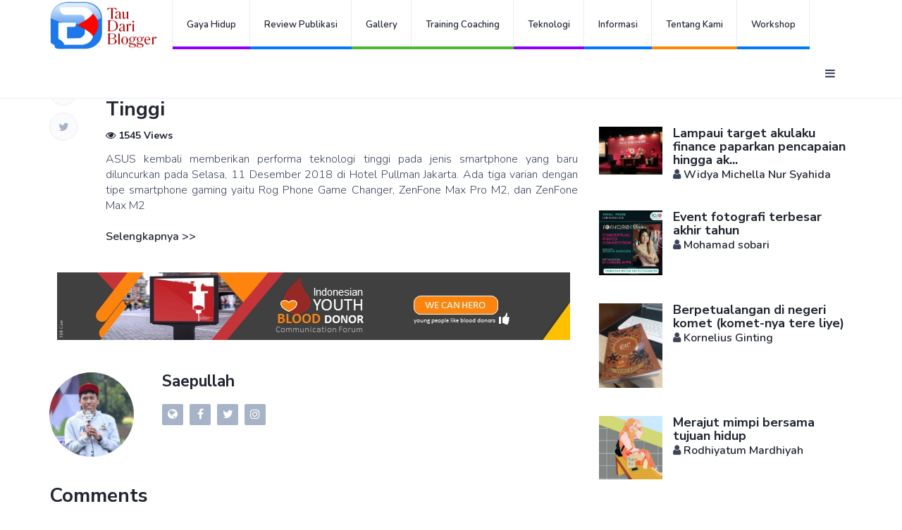

--- FILE ---
content_type: text/html; charset=UTF-8
request_url: https://taudariblogger.info/articles/ASUS-Melaunching-Smartphone-Gaming-Performa-Tinggi-2018-12-15-13-08-31
body_size: 31531
content:
<!DOCTYPE html>
<html lang="en">
<head>
	<meta charset="utf-8">
	<meta http-equiv="X-UA-Compatible" content="IE=edge">
	<meta name="viewport" content="width=device-width, initial-scale=1">
	<!-- The above 3 meta tags *must* come first in the head; any other head content must come *after* these tags -->

	<title>ASUS Melaunching Smartphone Gaming Performa Tinggi 2018 12 15 13 08 31 | Tau Dari Blogger - Blogger Community</title>

	<!-- Google font -->
	<link href="https://fonts.googleapis.com/css?family=Nunito+Sans:700%7CNunito:300,600" rel="stylesheet">

	<!-- Bootstrap -->
	<link type="text/css" rel="stylesheet" href="https://taudariblogger.info/layout/newtemplate/css/bootstrap.min.css"/>

	<!-- Font Awesome Icon -->
	<link rel="stylesheet" href="https://taudariblogger.info/layout/newtemplate/css/font-awesome.min.css">

	<!-- Custom stlylesheet -->
	<link type="text/css" rel="stylesheet" href="https://taudariblogger.info/layout/newtemplate/css/style.css"/>

	<!-- HTML5 shim and Respond.js for IE8 support of HTML5 elements and media queries -->
	<!-- WARNING: Respond.js doesn't work if you view the page via file:// -->
		<!--[if lt IE 9]>
		  <script src="https://oss.maxcdn.com/html5shiv/3.7.3/html5shiv.min.js"></script>
		  <script src="https://oss.maxcdn.com/respond/1.4.2/respond.min.js"></script>
		<![endif]-->

	
	<meta name="author" content="Saepullah | ASUS Melaunching Smartphone Gaming Performa Tinggi 2018 12 15 13 08 31 | Tau Dari Blogger - Blogger Community" />
	<meta name="description" content="ASUS kembali memberikan performa teknologi tinggi pada jenis smartphone yang baru diluncurkan pada Selasa, 11 Desember 2018 di Hotel Pullman Jakarta. Ada tiga varian dengan tipe smartphone gaming yaitu Rog Phone Game Changer, ZenFone Max Pro M2, dan ZenFone Max M2Selengkapnya &gt;&gt;" />
	<meta name="keywords" content="Saepullah, ASUS, Melaunching, Smartphone, Gaming, Performa, Tinggi, Tau Dari Blogger - TDB, Limit, Code, Sebuah Media, Media, Berbagi, Tulisan, Artikel, Article, Writer, Share, Video, Photo, Image, Audio, mp4, mp3" />

	<meta property="article:author" content="Saepullah" />
	<meta property="article:publisher" content="Saepullah Tau Dari Blogger - TDB" />

	<meta property="og:type" content="article" />
	<meta property="og:url" content="https://taudariblogger.info/articles/ASUS-Melaunching-Smartphone-Gaming-Performa-Tinggi-2018-12-15-13-08-31" />
	<meta property="og:title" content="ASUS Melaunching Smartphone Gaming Performa Tinggi | Tau Dari Blogger - TDB" />
	<meta property="og:description" content="ASUS kembali memberikan performa teknologi tinggi pada jenis smartphone yang baru diluncurkan pada Selasa, 11 Desember 2018 di Hotel Pullman Jakarta. Ada tiga varian dengan tipe smartphone gaming yaitu Rog Phone Game Changer, ZenFone Max Pro M2, dan ZenFone Max M2Selengkapnya &gt;&gt;" />

	<meta property="og:image" content="https://taudariblogger.info//uploads/2018/December/thumbnails/article_thumbnail/ASUS-Melaunching-Smartphone-Gaming-Performa-Tinggi-2018-12-15-13-08-31_24337_thumb.jpeg" />
	<meta property="og:image:secure_url" content="https://taudariblogger.info/layout/img/lc-welcome.jpg" />
	<meta property="og:image:type" content="image/jpeg" />
	<meta property="og:image:alt" content="ASUS Melaunching Smartphone Gaming Performa Tinggi" />
	
	<!-- Global site tag (gtag.js) - Google Analytics -->
  	<script async src="https://www.googletagmanager.com/gtag/js?id=UA-137024251-1"></script>
  	<script>
    	window.dataLayer = window.dataLayer || [];
	    function gtag(){dataLayer.push(arguments);}
	    gtag('js', new Date());

	    gtag('config', 'UA-137024251-1');
  	</script>

  	<!-- Google Tag Manager -->
	<script>(function(w,d,s,l,i){w[l]=w[l]||[];w[l].push({'gtm.start':
	new Date().getTime(),event:'gtm.js'});var f=d.getElementsByTagName(s)[0],
	j=d.createElement(s),dl=l!='dataLayer'?'&l='+l:'';j.async=true;j.src=
	'https://www.googletagmanager.com/gtm.js?id='+i+dl;f.parentNode.insertBefore(j,f);
	})(window,document,'script','dataLayer','GTM-TJSCK2W');</script>
	<!-- End Google Tag Manager -->

  	<script async src="//pagead2.googlesyndication.com/pagead/js/adsbygoogle.js"></script>
	<script>
	     (adsbygoogle = window.adsbygoogle || []).push({
	          google_ad_client: "ca-pub-7268142918614748",
	          enable_page_level_ads: true
	     });
	</script>

	<script async custom-element="amp-auto-ads"
        src="https://cdn.ampproject.org/v0/amp-auto-ads-0.1.js">
	</script>

  	
	</head>
	<body>
		<amp-auto-ads type="adsense" data-ad-client="ca-pub-7268142918614748"></amp-auto-ads>
		<!-- Google Tag Manager (noscript) -->
		<noscript><iframe src="https://www.googletagmanager.com/ns.html?id=GTM-TJSCK2W"
		height="0" width="0" style="display:none;visibility:hidden"></iframe></noscript>
		<!-- End Google Tag Manager (noscript) -->
		<!-- Header -->
		<header id="header">
			<!-- Nav -->
			<div id="nav">
				<!-- Main Nav -->
				<div id="nav-fixed">
					<div class="container">
						<!-- logo -->
						<div class="nav-logo">
							<a href="https://taudariblogger.info/" class="logo"><img src="https://taudariblogger.info/layout/img/logo-lc-account.jpg" alt="Tau Dari Blogger Logo"></a>
						</div>
						<!-- /logo -->


						<!-- nav -->
						<ul class="nav-menu nav navbar-nav">
														<li class="cat-4"><a style="font-size: 13px;" href="https://taudariblogger.info/contentmenu/gaya-hidup">Gaya Hidup</a></li>
														<li class="cat-3"><a style="font-size: 13px;" href="https://taudariblogger.info/contentmenu/review-publikasi">Review Publikasi</a></li>
														<li class="cat-1"><a style="font-size: 13px;" href="https://taudariblogger.info/contentmenu/gallery">Gallery</a></li>
														<li class="cat-1"><a style="font-size: 13px;" href="https://taudariblogger.info/contentmenu/training-coaching">Training Coaching</a></li>
														<li class="cat-4"><a style="font-size: 13px;" href="https://taudariblogger.info/contentmenu/teknologi">Teknologi</a></li>
														<li class="cat-3"><a style="font-size: 13px;" href="https://taudariblogger.info/contentmenu/informasi">Informasi</a></li>
														<li class="cat-2"><a style="font-size: 13px;" href="https://taudariblogger.info/contentmenu/tentang-kami">Tentang Kami</a></li>
														<li class="cat-3"><a style="font-size: 13px;" href="https://taudariblogger.info/contentmenu/workshop">Workshop</a></li>
													</ul>
						<!-- /nav -->

						<!-- search & aside toggle -->
						<div class="nav-btns">
							<button class="aside-btn"><i class="fa fa-bars"></i></button>
						</div>
						<!-- /search & aside toggle -->
					</div>
				</div>
				<!-- /Main Nav -->

				<!-- Aside Nav -->
				<div id="nav-aside">
					<!-- nav -->
					<div class="section-row">
						<ul class="nav-aside-menu">
							<li><a href="https://taudariblogger.info/">Home</a></li>
														<li><a href="https://taudariblogger.info/contentmenu/gaya-hidup">Gaya Hidup</a></li>
														<li><a href="https://taudariblogger.info/contentmenu/review-publikasi">Review Publikasi</a></li>
														<li><a href="https://taudariblogger.info/contentmenu/gallery">Gallery</a></li>
														<li><a href="https://taudariblogger.info/contentmenu/training-coaching">Training Coaching</a></li>
														<li><a href="https://taudariblogger.info/contentmenu/teknologi">Teknologi</a></li>
														<li><a href="https://taudariblogger.info/contentmenu/informasi">Informasi</a></li>
														<li><a href="https://taudariblogger.info/contentmenu/tentang-kami">Tentang Kami</a></li>
														<li><a href="https://taudariblogger.info/contentmenu/workshop">Workshop</a></li>
																					<li><a href="https://taudariblogger.info/signin">Signin</a></li>
							<li><a href="https://taudariblogger.info/signup">Signup</a></li>
													</ul>
					</div>
					<!-- /nav -->

					<!-- social links -->
					<div class="section-row">
						<h3>Follow us</h3>
						<ul class="nav-aside-social">
							<li><a target="_blank" href="https://www.facebook.com/taudariblogger/"><i class="fa fa-facebook"></i></a></li>
							<li><a target="_blank" href="https://twitter.com/taudariblogger_"><i class="fa fa-twitter"></i></a></li>
							<li><a target="_blank" href="https://www.instagram.com/taudariblogger/"><i class="fa fa-instagram"></i></a></li>
						</ul>
					</div>
					<!-- /social links -->

					<!-- aside nav close -->
					<button class="nav-aside-close"><i class="fa fa-times"></i></button>
					<!-- /aside nav close -->
				</div>
				<!-- Aside Nav -->
			</div>
			<!-- /Nav -->
		</header>
		<!-- /Header -->
<div class="section">
	<!-- container -->
	<div class="container">
		<!-- row -->
		<div class="row">
			<!-- Post content -->
			<div class="col-md-8">
				<div class="section-row sticky-container">

										<div class="main-post">
						<h2>ASUS Melaunching Smartphone Gaming Performa Tinggi</h2>

												<h5><i class="fa fa-eye"></i> 1545 Views</h5>
						
													<article style="text-align: justify;">

								<div>ASUS kembali memberikan performa teknologi tinggi pada jenis smartphone yang baru diluncurkan pada Selasa, 11 Desember 2018 di Hotel Pullman Jakarta. Ada tiga varian dengan tipe smartphone gaming yaitu Rog Phone Game Changer, ZenFone Max Pro M2, dan ZenFone Max M2</div><br><div><a href="http://taudariblogger.info/index.php/u?r=https://ceritasae.blogspot.com/2018/12/asus-next-generation-gaming.html?m=1" title="Selengkapnya >>" target="_blank">Selengkapnya &gt;&gt;</a></div>
							</article>
											</div>

					<div class="post-shares sticky-shares">
						<a target="_blank" href="https://www.facebook.com/sharer/sharer.php?u=https://taudariblogger.info/ASUS-Melaunching-Smartphone-Gaming-Performa-Tinggi-2018-12-15-13-08-31" class="share-facebook"><i class="fa fa-facebook"></i></a>
												<a target="_blank" href="http://twitter.com/share?text=ASUS+Melaunching+Smartphone+Gaming+Performa+Tinggi&url=https://taudariblogger.info/ASUS-Melaunching-Smartphone-Gaming-Performa-Tinggi-2018-12-15-13-08-31&hashtags=taudariblogger,tdb" class="share-twitter"><i class="fa fa-twitter"></i></a>
					</div>
									</div>

								<!-- ad -->
				<div class="section-row text-center">
										<a target="_blank" href="http://www.indoblood.org" style="display: inline-block;margin: auto;">
						<img class="img-responsive" src="https://taudariblogger.info/uploads/2019/March/ads/banner/indonesia_youth_blood_donor_20190318114934_97572.jpeg" alt="Indonesia Youth Blood Donor">
					</a>
				</div>
				<!-- ad -->
				

								<!-- author -->
				<div class="section-row">
					<div class="post-author">
						<div class="media">
							<div class="media-left">
								<!-- <img class="media-object" src="https://avsslzebsq.cloudimg.io/fit/120x120/c000000.fbgblur10.fbgopacity50/https://taudariblogger.info//uploads/avatar/d1174f28aed3729cad77e0e1fe8b6af7_thumb.jpeg" alt="Saepullah"> -->
								<img class="media-object" src="https://taudariblogger.info//uploads/avatar/d1174f28aed3729cad77e0e1fe8b6af7_thumb.jpeg" alt="Saepullah">
							</div>
							<div class="media-body">
								<div class="media-heading">
									<h3><a href="https://taudariblogger.info/userdetail/77">Saepullah</a></h3>
																		<p><a href="https://taudariblogger.info/userdetail/77"></a></p>
								</div>
								<ul class="author-social">
									<li><a target="_blank" href="https://taudariblogger.info/userdetail/77"><i class="fa fa-globe"></i></a></li>

									<li><a target="_blank" href="https://www.facebook.com/taudariblogger/"><i class="fa fa-facebook"></i></a></li>

									<li><a target="_blank" href="https://twitter.com/taudariblogger_"><i class="fa fa-twitter"></i></a></li>

									<li><a target="_blank" href="https://www.instagram.com/taudariblogger/"><i class="fa fa-instagram"></i></a></li>
								</ul>
							</div>
						</div>
					</div>
				</div>
				<!-- /author -->
				
				<!-- comments -->
				<div class="section-row">
					<div class="section-title">
						<h2>Comments</h2>
					</div>

					<div class="post-comments">

						
					</div>
				</div>
				<!-- /comments -->

									<a class="primary-button" href="https://taudariblogger.info/signin">Signin</a>
					<a class="primary-button" href="https://taudariblogger.info/signup">Signup</a>
							</div>
			<!-- /Post content -->

			<!-- aside -->
			<div class="col-md-4">

				<!-- post widget -->
				<div class="aside-widget">
					<div class="section-title">
						<h2>More Content</h2>
					</div>

											<div class="post post-widget">
							<a class="post-img" href="https://taudariblogger.info/articles/lampaui-target-akulaku-finance-paparkan-pencapaian-hingga-akhir-tahun-dan-umumkan-pemeneng-kompetisi-jurnalistik-2019-lewat-year-end-media-gathering-2019-12-15-01-56-36">
								<!-- <img src="https://avsslzebsq.cloudimg.io/fit/90x90/c000000.fbgblur10.fbgopacity50/https://taudariblogger.info//uploads/2019/December/thumbnails/article_thumbnail/lampaui-target-akulaku-finance-paparkan-pencapaian-hingga-akhir-tahun-dan-umumkan-pemeneng-kompetisi-jurnalistik-2019-lewat-year-end-media-gathering-2019-12-15-01-56-36-37811_thumb.jpeg" alt="Lampaui Target Akulaku Finance paparkan pencapaian hingga akhir tahun dan umumkan pemeneng Kompetisi Jurnalistik 2019 lewat Year End Media Gathering"> -->
								<img src="https://taudariblogger.info//uploads/2019/December/thumbnails/article_thumbnail/lampaui-target-akulaku-finance-paparkan-pencapaian-hingga-akhir-tahun-dan-umumkan-pemeneng-kompetisi-jurnalistik-2019-lewat-year-end-media-gathering-2019-12-15-01-56-36-37811_thumb.jpeg" alt="Lampaui Target Akulaku Finance paparkan pencapaian hingga akhir tahun dan umumkan pemeneng Kompetisi Jurnalistik 2019 lewat Year End Media Gathering">
							</a>
							<div class="post-body">
																<h3 class="post-title"><a href="https://taudariblogger.info/articles/lampaui-target-akulaku-finance-paparkan-pencapaian-hingga-akhir-tahun-dan-umumkan-pemeneng-kompetisi-jurnalistik-2019-lewat-year-end-media-gathering-2019-12-15-01-56-36">Lampaui target akulaku finance paparkan pencapaian hingga ak...</a></h3>
								<span><i class="fa fa-user"></i> <a href="https://taudariblogger.info/userdetail/256">Widya Michella Nur Syahida</a></span>
							</div>
						</div>
											<div class="post post-widget">
							<a class="post-img" href="https://taudariblogger.info/articles/EVENT-FOTOGRAFI-TERBESAR-AKHIR-TAHUN-2019-11-29-23-33-26">
								<!-- <img src="https://avsslzebsq.cloudimg.io/fit/90x90/c000000.fbgblur10.fbgopacity50/https://taudariblogger.info//uploads/2019/November/thumbnails/article_thumbnail/EVENT-FOTOGRAFI-TERBESAR-AKHIR-TAHUN-2019-11-29-23-33-26_56614_thumb.jpeg" alt="EVENT FOTOGRAFI TERBESAR AKHIR TAHUN"> -->
								<img src="https://taudariblogger.info//uploads/2019/November/thumbnails/article_thumbnail/EVENT-FOTOGRAFI-TERBESAR-AKHIR-TAHUN-2019-11-29-23-33-26_56614_thumb.jpeg" alt="EVENT FOTOGRAFI TERBESAR AKHIR TAHUN">
							</a>
							<div class="post-body">
																<h3 class="post-title"><a href="https://taudariblogger.info/articles/EVENT-FOTOGRAFI-TERBESAR-AKHIR-TAHUN-2019-11-29-23-33-26">Event fotografi terbesar akhir tahun</a></h3>
								<span><i class="fa fa-user"></i> <a href="https://taudariblogger.info/userdetail/44">Mohamad sobari</a></span>
							</div>
						</div>
											<div class="post post-widget">
							<a class="post-img" href="https://taudariblogger.info/articles/berpetualangan-di-negeri-komet--komet-nya-tere-liye--2019-09-05-09-04-49">
								<!-- <img src="https://avsslzebsq.cloudimg.io/fit/90x90/c000000.fbgblur10.fbgopacity50/https://taudariblogger.info//uploads/2019/September/thumbnails/article_thumbnail/berpetualangan-di-negeri-komet--komet-nya-tere-liye--2019-09-05-09-04-49-12558_thumb.jpeg" alt="Berpetualangan di Negeri Komet (Komet-nya Tere Liye)"> -->
								<img src="https://taudariblogger.info//uploads/2019/September/thumbnails/article_thumbnail/berpetualangan-di-negeri-komet--komet-nya-tere-liye--2019-09-05-09-04-49-12558_thumb.jpeg" alt="Berpetualangan di Negeri Komet (Komet-nya Tere Liye)">
							</a>
							<div class="post-body">
																<h3 class="post-title"><a href="https://taudariblogger.info/articles/berpetualangan-di-negeri-komet--komet-nya-tere-liye--2019-09-05-09-04-49">Berpetualangan di negeri komet (komet-nya tere liye)</a></h3>
								<span><i class="fa fa-user"></i> <a href="https://taudariblogger.info/userdetail/85">Kornelius Ginting</a></span>
							</div>
						</div>
											<div class="post post-widget">
							<a class="post-img" href="https://taudariblogger.info/articles/Merajut-Mimpi-Bersama-Tujuan-Hidup-2018-12-27-11-34-48">
								<!-- <img src="https://avsslzebsq.cloudimg.io/fit/90x90/c000000.fbgblur10.fbgopacity50/https://taudariblogger.info//uploads/2018/December/thumbnails/article_thumbnail/Merajut-Mimpi-Bersama-Tujuan-Hidup-2018-12-27-11-34-48_84533_thumb.jpeg" alt="Merajut Mimpi Bersama Tujuan Hidup"> -->
								<img src="https://taudariblogger.info//uploads/2018/December/thumbnails/article_thumbnail/Merajut-Mimpi-Bersama-Tujuan-Hidup-2018-12-27-11-34-48_84533_thumb.jpeg" alt="Merajut Mimpi Bersama Tujuan Hidup">
							</a>
							<div class="post-body">
																<h3 class="post-title"><a href="https://taudariblogger.info/articles/Merajut-Mimpi-Bersama-Tujuan-Hidup-2018-12-27-11-34-48">Merajut mimpi bersama tujuan hidup</a></h3>
								<span><i class="fa fa-user"></i> <a href="https://taudariblogger.info/userdetail/173">Rodhiyatum Mardhiyah</a></span>
							</div>
						</div>
											<div class="post post-widget">
							<a class="post-img" href="https://taudariblogger.info/articles/boyz-ii-men--hadir-kembali-ke-indonesia--live-in-jakarta---tour-of-asia-2019--2019-11-14-08-21-07">
								<!-- <img src="https://avsslzebsq.cloudimg.io/fit/90x90/c000000.fbgblur10.fbgopacity50/https://taudariblogger.info//uploads/2019/November/thumbnails/article_thumbnail/boyz-ii-men--hadir-kembali-ke-indonesia--live-in-jakarta---tour-of-asia-2019--2019-11-14-08-21-07-29627_thumb.jpeg" alt="Boyz II Men, Hadir Kembali ke Indonesia “Live In Jakarta – Tour Of Asia 2019”"> -->
								<img src="https://taudariblogger.info//uploads/2019/November/thumbnails/article_thumbnail/boyz-ii-men--hadir-kembali-ke-indonesia--live-in-jakarta---tour-of-asia-2019--2019-11-14-08-21-07-29627_thumb.jpeg" alt="Boyz II Men, Hadir Kembali ke Indonesia “Live In Jakarta – Tour Of Asia 2019”">
							</a>
							<div class="post-body">
																<h3 class="post-title"><a href="https://taudariblogger.info/articles/boyz-ii-men--hadir-kembali-ke-indonesia--live-in-jakarta---tour-of-asia-2019--2019-11-14-08-21-07">Boyz ii men, hadir kembali ke indonesia “live in jakarta �...</a></h3>
								<span><i class="fa fa-user"></i> <a href="https://taudariblogger.info/userdetail/171">Fauziah Thalib</a></span>
							</div>
						</div>
											<div class="post post-widget">
							<a class="post-img" href="https://taudariblogger.info/articles/Mau-Terkenal-dan-Bermanfaat-Untuk-Orang-Lain----Begini-Caranya----2018-12-19-10-12-48">
								<!-- <img src="https://avsslzebsq.cloudimg.io/fit/90x90/c000000.fbgblur10.fbgopacity50/https://taudariblogger.info//uploads/2018/December/thumbnails/article_thumbnail/Mau-Terkenal-dan-Bermanfaat-Untuk-Orang-Lain----Begini-Caranya----2018-12-19-10-12-48_90166_thumb.jpeg" alt="Mau Terkenal dan Bermanfaat Untuk Orang Lain??? Begini Caranya..."> -->
								<img src="https://taudariblogger.info//uploads/2018/December/thumbnails/article_thumbnail/Mau-Terkenal-dan-Bermanfaat-Untuk-Orang-Lain----Begini-Caranya----2018-12-19-10-12-48_90166_thumb.jpeg" alt="Mau Terkenal dan Bermanfaat Untuk Orang Lain??? Begini Caranya...">
							</a>
							<div class="post-body">
																<h3 class="post-title"><a href="https://taudariblogger.info/articles/Mau-Terkenal-dan-Bermanfaat-Untuk-Orang-Lain----Begini-Caranya----2018-12-19-10-12-48">Mau terkenal dan bermanfaat untuk orang lain??? begini caran...</a></h3>
								<span><i class="fa fa-user"></i> <a href="https://taudariblogger.info/userdetail/162">Sekretariat TDB</a></span>
							</div>
						</div>
					
				<!-- post widget -->
				<div class="aside-widget">
					<div class="section-title">
						<h2>Featured Content</h2>
					</div>

											<div class="post post-thumb">
							<a class="post-img" href="https://taudariblogger.info/articles/Omen-X2S--Laptop-Layar-Ganda-Pertama-di-Dunia-Hadir-di-Indonesia-2019-09-10-04-58-41">
								<!-- <img src="https://avsslzebsq.cloudimg.io/fit/360x216/c000000.fbgblur10.fbgopacity50/https://taudariblogger.info//uploads/2019/September/thumbnails/article_thumbnail/Omen-X2S--Laptop-Layar-Ganda-Pertama-di-Dunia-Hadir-di-Indonesia-2019-09-10-04-58-41_88791_thumb.jpeg" alt="Omen X2S: Laptop Layar Ganda Pertama di Dunia Hadir di Indonesia"> -->
								<img src="https://taudariblogger.info//uploads/2019/September/thumbnails/article_thumbnail/Omen-X2S--Laptop-Layar-Ganda-Pertama-di-Dunia-Hadir-di-Indonesia-2019-09-10-04-58-41_88791_thumb.jpeg" alt="Omen X2S: Laptop Layar Ganda Pertama di Dunia Hadir di Indonesia">
							</a>
							<div class="post-body">
								<div class="post-meta">
									<a class="post-category cat-2" href="https://taudariblogger.info/contentsubmenu/pengalaman">Pengalaman</a>
									<span class="post-date">10 September, 2019</span>
								</div>

																<h3 class="post-title"><a href="https://taudariblogger.info/articles/Omen-X2S--Laptop-Layar-Ganda-Pertama-di-Dunia-Hadir-di-Indonesia-2019-09-10-04-58-41">Omen x2s: laptop layar ga...</a></h3>
							</div>
						</div>
											<div class="post post-thumb">
							<a class="post-img" href="https://taudariblogger.info/articles/Sisi-Lain-Perpustakaan-Nasional-2019-12-25-23-43-48">
								<!-- <img src="https://avsslzebsq.cloudimg.io/fit/360x216/c000000.fbgblur10.fbgopacity50/https://taudariblogger.info//uploads/2019/December/thumbnails/article_thumbnail/Sisi-Lain-Perpustakaan-Nasional-2019-12-25-23-43-48_25118_thumb.jpeg" alt="Sisi Lain Perpustakaan Nasional"> -->
								<img src="https://taudariblogger.info//uploads/2019/December/thumbnails/article_thumbnail/Sisi-Lain-Perpustakaan-Nasional-2019-12-25-23-43-48_25118_thumb.jpeg" alt="Sisi Lain Perpustakaan Nasional">
							</a>
							<div class="post-body">
								<div class="post-meta">
									<a class="post-category cat-4" href="https://taudariblogger.info/contentsubmenu/pendidikan-">Pendidikan </a>
									<span class="post-date">25 December, 2019</span>
								</div>

																<h3 class="post-title"><a href="https://taudariblogger.info/articles/Sisi-Lain-Perpustakaan-Nasional-2019-12-25-23-43-48">Sisi lain perpustakaan na...</a></h3>
							</div>
						</div>
											<div class="post post-thumb">
							<a class="post-img" href="https://taudariblogger.info/articles/Tata-Cara-Untuk-Mengadakan-Donor-Darah-2018-03-13-14-40-38">
								<!-- <img src="https://avsslzebsq.cloudimg.io/fit/360x216/c000000.fbgblur10.fbgopacity50/https://taudariblogger.info//uploads/konten/2016/11/15/tata-cara-untuk-mengadakan-donor-darah.jpg" alt="Tata Cara Untuk Mengadakan Donor Darah"> -->
								<img src="https://taudariblogger.info//uploads/konten/2016/11/15/tata-cara-untuk-mengadakan-donor-darah.jpg" alt="Tata Cara Untuk Mengadakan Donor Darah">
							</a>
							<div class="post-body">
								<div class="post-meta">
									<a class="post-category cat-4" href="https://taudariblogger.info/contentsubmenu/lingkungan">Lingkungan</a>
									<span class="post-date">15 November, 2016</span>
								</div>

																<h3 class="post-title"><a href="https://taudariblogger.info/articles/Tata-Cara-Untuk-Mengadakan-Donor-Darah-2018-03-13-14-40-38">Tata cara untuk mengadaka...</a></h3>
							</div>
						</div>
											<div class="post post-thumb">
							<a class="post-img" href="https://taudariblogger.info/articles/bangun-kebersamaan-warga-dengan-gelaran-beasiswa-bibit-bulutangkis-2019-10-16-13-54-17">
								<!-- <img src="https://avsslzebsq.cloudimg.io/fit/360x216/c000000.fbgblur10.fbgopacity50/https://taudariblogger.info//uploads/2019/October/thumbnails/article_thumbnail/bangun-kebersamaan-warga-dengan-gelaran-beasiswa-bibit-bulutangkis-2019-10-16-13-54-17-1357_thumb.jpeg" alt="Bangun Kebersamaan Warga dengan Gelaran Beasiswa Bibit Bulutangkis"> -->
								<img src="https://taudariblogger.info//uploads/2019/October/thumbnails/article_thumbnail/bangun-kebersamaan-warga-dengan-gelaran-beasiswa-bibit-bulutangkis-2019-10-16-13-54-17-1357_thumb.jpeg" alt="Bangun Kebersamaan Warga dengan Gelaran Beasiswa Bibit Bulutangkis">
							</a>
							<div class="post-body">
								<div class="post-meta">
									<a class="post-category cat-3" href="https://taudariblogger.info/contentsubmenu/olah-raga">Olah Raga</a>
									<span class="post-date">16 October, 2019</span>
								</div>

																<h3 class="post-title"><a href="https://taudariblogger.info/articles/bangun-kebersamaan-warga-dengan-gelaran-beasiswa-bibit-bulutangkis-2019-10-16-13-54-17">Bangun kebersamaan warga ...</a></h3>
							</div>
						</div>
											<div class="post post-thumb">
							<a class="post-img" href="https://taudariblogger.info/articles/mengenal-si-parkinson-dan-gejalanya-2019-11-08-08-22-37">
								<!-- <img src="https://avsslzebsq.cloudimg.io/fit/360x216/c000000.fbgblur10.fbgopacity50/https://taudariblogger.info//uploads/2019/November/thumbnails/article_thumbnail/mengenal-si-parkinson-dan-gejalanya-2019-11-08-08-22-37-26561_thumb.jpeg" alt="Mengenal si Parkinson dan gejalanya"> -->
								<img src="https://taudariblogger.info//uploads/2019/November/thumbnails/article_thumbnail/mengenal-si-parkinson-dan-gejalanya-2019-11-08-08-22-37-26561_thumb.jpeg" alt="Mengenal si Parkinson dan gejalanya">
							</a>
							<div class="post-body">
								<div class="post-meta">
									<a class="post-category cat-2" href="https://taudariblogger.info/contentsubmenu/kesehatan">Kesehatan</a>
									<span class="post-date">08 November, 2019</span>
								</div>

																<h3 class="post-title"><a href="https://taudariblogger.info/articles/mengenal-si-parkinson-dan-gejalanya-2019-11-08-08-22-37">Mengenal si parkinson dan...</a></h3>
							</div>
						</div>
					
				</div>
				<!-- /post widget -->

				<!-- tags -->
				<div class="aside-widget">
					<div class="section-title">
						<h2>Tags</h2>
					</div>
					<div class="tags-widget">
						<ul>
														<li><a href="">asus</a></li>
														<li><a href="">melaunching</a></li>
														<li><a href="">smartphone</a></li>
														<li><a href="">gaming</a></li>
														<li><a href="">performa</a></li>
														<li><a href="">tinggi</a></li>
													</ul>
					</div>
				</div>
				<!-- /tags -->
			</div>
			<!-- /aside -->
		</div>
		<!-- /row -->
	</div>
	<!-- /container -->
</div>
<!-- Footer -->
<footer id="footer">
	<!-- container -->
	<div class="container">
		<!-- row -->
		<div class="row">
			<div class="col-md-5">
				<div class="footer-widget">
					<div class="footer-logo">
						<a href="https://taudariblogger.info/" class="logo"><img src="https://taudariblogger.info/layout/img/logo-lc-account.jpg" alt="Tau Dari Blogger Logo"></a>
					</div>
					<div class="footer-copyright">
						PT. MOVITEK KREATIF DIGITAL<br>
						Ruko Bintaro Trade Center (BTC) Blok A1 No. 9<br>
						Jl. Jend. Sudirman, Pondok Aren, Bintaro Jaya Sektor 7<br>
						Tangerang Selatan, Banten. Phone : +62 21 745 3302<br><br>
						<span>&copy; <!-- Link back to Colorlib can't be removed. Template is licensed under CC BY 3.0. -->
							Copyright &copy;<script>document.write(new Date().getFullYear());</script> All rights reserved | This template is made with <i class="fa fa-heart-o" aria-hidden="true"></i> by <a href="https://colorlib.com" target="_blank">Colorlib</a>
							<!-- Link back to Colorlib can't be removed. Template is licensed under CC BY 3.0. --></span>
						</div>
					</div>
				</div>

				<div class="col-md-3">
					<div class="footer-widget">
						<h3 class="footer-title">Join our Sosial Media</h3>
						<!-- <img src='http://www.hit-counts.com/counter.php?t=MTM4NzM1NQ==' border='0' alt='Visitor Counter'><br> -->
						<ul class="footer-social">
							<li><a target="_blank" href="https://www.facebook.com/taudariblogger/"><i class="fa fa-facebook"></i></a></li>
							<li><a target="_blank" href="https://twitter.com/taudariblogger_"><i class="fa fa-twitter"></i></a></li>
							<li><a target="_blank" href="https://www.instagram.com/taudariblogger/"><i class="fa fa-instagram"></i></a></li>
						</ul>
					</div>
				</div>

			</div>
			<!-- /row -->
		</div>
		<!-- /container -->
	</footer>
	<!-- /Footer -->

	<!-- jQuery Plugins -->
	<script src="https://taudariblogger.info/layout/newtemplate/js/jquery.min.js"></script>
	<script src="https://taudariblogger.info/layout/newtemplate/js/bootstrap.min.js"></script>
	<script src="https://taudariblogger.info/layout/newtemplate/js/main.js"></script>
	<script type="text/javascript">
		
	        $("img").load(function(){

	            $("article img").addClass("img img-responsive");

	        });

	    	</script>

	
	<script type="text/javascript">
	    var timeleft = 15;
	    var randpageid = Math.random().toString().replace(/\./g,'');
	    var downloadTimer = setInterval(function() {
	        10 - --timeleft

	        if(timeleft <= 0) {
	            clearInterval(downloadTimer);

	            $.ajax({
	                url : "https://taudariblogger.info/article/impressview",
	                method : "POST",
	                data : {client: "18.116.72.34",articleid: 77,action: "view"},
	                async : false,
	                dataType : 'json',
	                success: function(data){
	                    console.log(data);
	                }
	            });

	            // interval for bounce

	            setInterval(function(){
	                $.ajax({
	                    url : "https://taudariblogger.info/article/impressbounce",
	                    method : "POST",
	                    data : {client: "18.116.72.34",pageid: randpageid,user: "
<div style="border:1px solid #990000;padding-left:20px;margin:0 0 10px 0;">

<h4>A PHP Error was encountered</h4>

<p>Severity: Notice</p>
<p>Message:  Undefined index: id_user</p>
<p>Filename: template/footer.php</p>
<p>Line Number: 87</p>


	<p>Backtrace:</p>
	
		
	
		
	
		
			<p style="margin-left:10px">
			File: /var/nginx/taudariblogger.info/application/views/front/template/footer.php<br />
			Line: 87<br />
			Function: _error_handler			</p>

		
	
		
	
		
	
		
			<p style="margin-left:10px">
			File: /var/nginx/taudariblogger.info/application/views/front/template/template.php<br />
			Line: 4<br />
			Function: view			</p>

		
	
		
	
		
	
		
			<p style="margin-left:10px">
			File: /var/nginx/taudariblogger.info/application/controllers/Front.php<br />
			Line: 393<br />
			Function: view			</p>

		
	
		
	
		
			<p style="margin-left:10px">
			File: /var/nginx/taudariblogger.info/index.php<br />
			Line: 327<br />
			Function: require_once			</p>

		
	

</div>",articleid: 77, action: 'bounce'},
	                    async : false,
	                    dataType : 'json',
	                    success: function(data){
	                        console.log(data);
	                    }
	                });
	            },10000);
	        }
	    },1000);
	</script>

	</body>
</html>


--- FILE ---
content_type: text/html; charset=utf-8
request_url: https://www.google.com/recaptcha/api2/aframe
body_size: 267
content:
<!DOCTYPE HTML><html><head><meta http-equiv="content-type" content="text/html; charset=UTF-8"></head><body><script nonce="-unOXcD5L8FBOY15SEx8Hg">/** Anti-fraud and anti-abuse applications only. See google.com/recaptcha */ try{var clients={'sodar':'https://pagead2.googlesyndication.com/pagead/sodar?'};window.addEventListener("message",function(a){try{if(a.source===window.parent){var b=JSON.parse(a.data);var c=clients[b['id']];if(c){var d=document.createElement('img');d.src=c+b['params']+'&rc='+(localStorage.getItem("rc::a")?sessionStorage.getItem("rc::b"):"");window.document.body.appendChild(d);sessionStorage.setItem("rc::e",parseInt(sessionStorage.getItem("rc::e")||0)+1);localStorage.setItem("rc::h",'1768893436481');}}}catch(b){}});window.parent.postMessage("_grecaptcha_ready", "*");}catch(b){}</script></body></html>

--- FILE ---
content_type: application/javascript
request_url: https://taudariblogger.info/layout/newtemplate/js/main.js
body_size: 2274
content:
(function($) {
	"use strict"

	// Fixed Nav
	var lastScrollTop = 0;
	$(window).on('scroll', function() {
		var wScroll = $(this).scrollTop();
		if ( wScroll > $('#nav').height() ) {
			if ( wScroll < lastScrollTop ) {
				$('#nav-fixed').removeClass('slide-up').addClass('slide-down');
			} else {
				$('#nav-fixed').removeClass('slide-down').addClass('slide-up');
			}
		}
		lastScrollTop = wScroll
	});

	// Search Nav
	$('.search-btn').on('click', function () {
		$('.search-form').addClass('active');
	});

	$('.search-close').on('click', function () {
		$('.search-form').removeClass('active');
	});

	// Aside Nav
	$(document).click(function(event) {
		if (!$(event.target).closest($('#nav-aside')).length) {
			if ( $('#nav-aside').hasClass('active') ) {
				$('#nav-aside').removeClass('active');
				$('#nav').removeClass('shadow-active');
			} else {
				if ($(event.target).closest('.aside-btn').length) {
					$('#nav-aside').addClass('active');
					$('#nav').addClass('shadow-active');
				}
			}
		}
	});

	$('.nav-aside-close').on('click', function () {
		$('#nav-aside').removeClass('active');
		$('#nav').removeClass('shadow-active');
	});

	// Sticky Shares
	var $shares = $('.sticky-container .sticky-shares'),
	$sharesHeight = $shares.height(),
	$sharesTop,
	$sharesCon = $('.sticky-container'),
	$sharesConTop,
	$sharesConleft,
	$sharesConHeight,
	$sharesConBottom,
	$offsetTop = 80;

	function setStickyPos () {
		if ($shares.length > 0) {
			$sharesTop = $shares.offset().top
			$sharesConTop = $sharesCon.offset().top;
			$sharesConleft = $sharesCon.offset().left;
			$sharesConHeight = $sharesCon.height();
			$sharesConBottom = $sharesConHeight + $sharesConTop;
		}
	}

	function stickyShares (wScroll) {
		if ($shares.length > 0) {
			if ( $sharesConBottom - $sharesHeight - $offsetTop < wScroll ) {
				$shares.css({ position: 'absolute', top: $sharesConHeight - $sharesHeight , left:0});
			} else if ( $sharesTop < wScroll + $offsetTop ) {
				$shares.css({ position: 'fixed', top: $offsetTop, left: $sharesConleft });
			} else {
				$shares.css({position: 'absolute', top: 0, left: 0});
			}
		}
	}

	$(window).on('scroll', function() {
		stickyShares($(this).scrollTop());
	});

	$(window).resize(function() {
		setStickyPos();
		stickyShares($(this).scrollTop());
	});

	setStickyPos();

})(jQuery);
